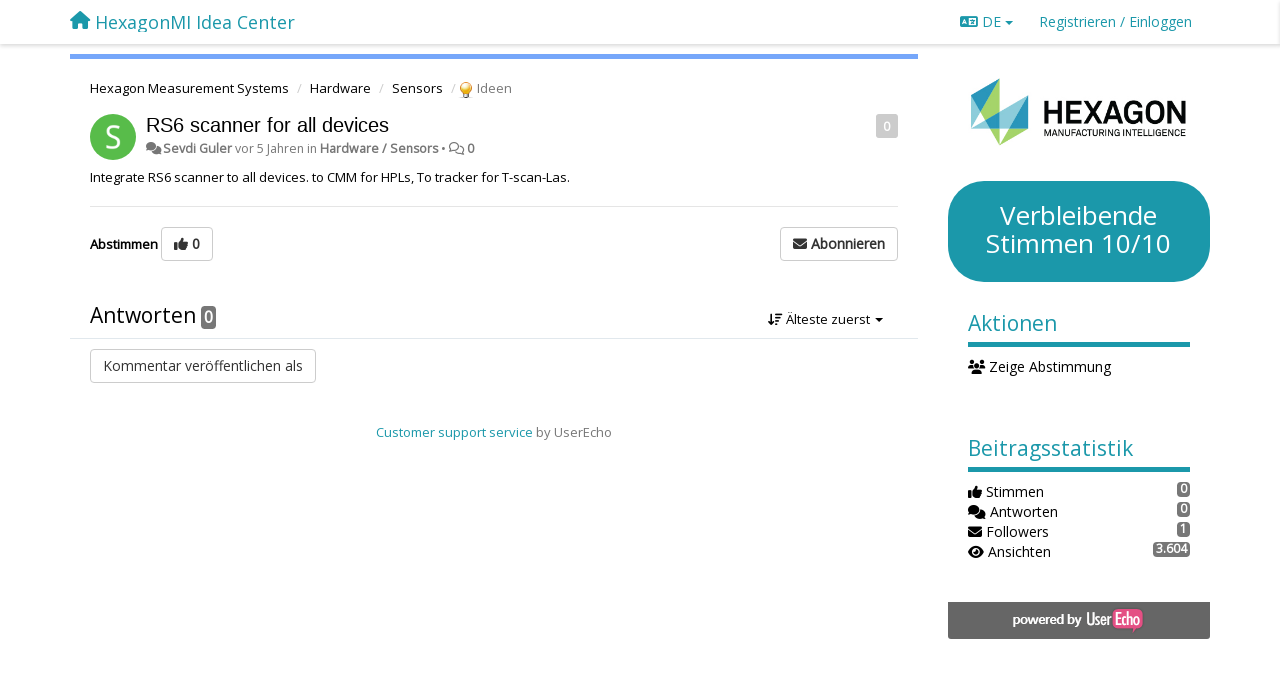

--- FILE ---
content_type: text/html; charset=utf-8
request_url: https://ideacenter.hexagonmi.com/communities/40/topics/996-rs6-scanner-for-all-devices?lang=de
body_size: 11511
content:
<!DOCTYPE html>
<html lang="de" dir="ltr">
  <head>
    <meta charset="utf-8">
    <meta http-equiv="X-UA-Compatible" content="IE=edge">

    
    <meta name="viewport" content="width=device-width, initial-scale=1.0" />    

    <meta name="description" content="
  Integrate RS6 scanner to all devices. to CMM for HPLs, To tracker for T-scan-Las.
">
    <meta name="author" content="">
    <meta name="apple-mobile-web-app-capable" content="yes">

    <title>
  RS6 scanner for all devices / Hexagon Measurement Systems / HexagonMI Idea Center
</title>
    
  
  <meta name="title" content="RS6 scanner for all devices / Hexagon Measurement Systems / HexagonMI Idea Center" />
  


    
    <link rel="canonical" href="https://ideacenter.hexagonmi.com/communities/40/topics/996-rs6-scanner-for-all-devices"/>
    

    

    
    <link rel="apple-touch-icon" href="https://hexagonmi.userecho.com/s/attachments/20126/0/0/project_logo_GjxSp9T.jpg">
    

    


<script>
var initqueue = [];
var interface_mode = '';
var _uls_ls=(new Date()).getTime();
if (typeof __subfolder == 'undefined') var __subfolder='';

var _ue_globals=[];
_ue_globals['is_staff'] = false;
_ue_globals['lang_code'] = 'de';
_ue_globals['lang_direction'] = 'ltr';
_ue_globals['datepicker_lang_code'] = 'de';
_ue_globals['max_image_upload_size'] = 5242880;
_ue_globals['max_file_upload_size'] = 20971520;




_ue_globals['redactor_file_upload'] = true;

_ue_globals['redactor_ueactions'] = false;
_ue_globals['redactor_ue_ai'] = false;





function _checkYT(img){
	if(img.naturalHeight <= 90){
		var path = img.src;
		var altpath = path.replace('/maxresdefault.webp','/hqdefault.jpg').replace('/vi_webp/','/vi/');
		if (altpath != path){
			img.src = altpath;
		}
	}
}
</script>



  
        <link href='https://fonts.googleapis.com/css?family=Open+Sans' rel='stylesheet' type='text/css'>




    
    
    

    
    

    <link rel="stylesheet" href="/s/compress/css/output.ae92dd5887c7.css" type="text/css">

    

    <!-- HTML5 shim and Respond.js IE8 support of HTML5 elements and media queries -->
    <!--[if lt IE 9]>
      <script src="https://oss.maxcdn.com/libs/html5shiv/3.7.0/html5shiv.js"></script>
      <script src="https://oss.maxcdn.com/libs/respond.js/1.4.2/respond.min.js"></script>
    <![endif]-->

    



<style>

body {




}

/* Dashboard background color */


body {background-color: #ffffff;}

.module.module-topiclist .module-body {
  background-color: #ffffff;
}

/* Modules background color */
.panel {
background-color: #ffffff;
}

.ue_project_item {
background-color: #ffffff;
}

.module .module-body {
background-color: #ffffff;
}

.ue-content {
background-color: #ffffff;
}

.modal-content {
background-color: #ffffff;
}

.module-nav {
background-color: #ffffff;
}

.module-search .results-pane, .result-info {
background-color: #ffffff;
}

.module-topiclist .topic-item {
    background-color: #ffffff;
}

.module-topiclist .top-section {
    background-color: #ffffff;
    }

.module-topiclist .bottom-section {
    background-color: #ffffff;
    }

.navbar-nav .open .dropdown-menu {
    background-color: #ffffff;
}

.popover-title {
background-color: #ffffff;
}

.module-topiclist .tabbed ul.nav-pills, .module-topiclist .tabbed ul#tabs li.active a{
    background-color: #ffffff;
    color:#000000;
}


.dropdown-menu>li>a:hover, .btn-canned-response-dropdown .dropdown-menu>li>div.topic-item:hover {
 background-color: #ffffff;
}

/* Modules border color */

.panel-default {
border-color: #1b98aa;
}

.ue-content table td {
border-color: #1b98aa;
}

.ue-content table thead td {
    border-bottom: 3px solid #1b98aa !important;
}

.ue-content a.i_item_file:before{
    color: rgba(0,0,0,0.5) !important;
}

.module .module-body {
	border-color: #1b98aa
}

.module {
    border-color: #1b98aa
}

.form-control {
	border-color: #1b98aa
}

.redactor-layer {
border-color: #1b98aa
}

.admin-post-features {
border-bottom: 1px solid #1b98aa;
}

.modal-header {
border-bottom: 1px solid #1b98aa;
}

.modal-footer {
border-top: 1px solid #1b98aa;
}

/*
.topic-solution {
border-color: #1b98aa;
}
*/

/* Modules lighter color */



.bs-callout-info {
background-color: #ffffff;
}


.module-team h3 {
border-bottom: solid 1px #ffffff;
}

.comment-private {
background-color: #ffffff;
}

.comment-private .ue-content {
background-color: #ffffff;
}


.popover-content {
background-color: #ffffff;
}

.ue_project_item > div:first-child {
background-color: #ffffff;
}


.table-striped>tbody>tr:nth-child(odd)>td, .table-striped>tbody>tr:nth-child(odd)>th {
background-color: #ffffff;
}

.module .module-body .well {
background-color: #ffffff;
border-color:#1b98aa;
}

.pagination>li>a, .pagination>li>span {
background-color: #ffffff;
border-color:#1b98aa;
color:#000000;
}

.nav>li>a:hover, .nav>li>a:focus {
background-color: #ffffff;
}

.dropdown-menu {
background-color: #ffffff;
}

.dropdown-menu>li>a, .dropdown-menu>li>a:hover {
color:#000000;
}

.nav .open>a, .nav .open>a:hover, .nav .open>a:focus {
background-color: #ffffff;
}

.form-control {
background-color: #ffffff;
}

.form-control[disabled], .form-control[readonly], fieldset[disabled] .form-control{
background-color: #ffffff;
}

.editor-simulator {
  background: #ffffff;
  border: 1px solid #1b98aa;
}

.redactor-layer {
    background-color: #ffffff;
}

/*
.redactor-box.redactor-styles-on {
  background-color: #ffffff;
}
*/
/*
body .redactor-box .ue-editor {
  background-color: #ffffff;
}*/
/*
.topic-solution {
background-color: #ffffff;
}
*/

/* Badge color */
.badge {
background-color: #
}

/* Font color */
.module-team .staff .username a {
    color:#000000;
}

.module-team .item-username a {
    color:#000000;
}

.ue_project_stats {
    color:#000000;
}


body, .module a,.widget .close  {
	color:#000000;
}

.user-mini-profile a {
    color:#000000;
}


.redactor-dropdown a {
    color: black;
}

.topic-header, .topic-item .topic-header a{
    color:#000000;
}


.form-control, .close {
    color:#000000;
}

.module-topiclist .topic-item:hover {
border-left: solid 4px rgba(0,0,0,0.5);
border-right: solid 4px rgba(0,0,0,0.5);
}


.comment-item:hover {
/*border-left: solid 4px rgba(0,0,0,0.5);
border-right: solid 4px rgba(0,0,0,0.5);
*/

background-color: rgba(255,255,255,0.8);
}

.frontend .navbar-fixed-top .dropdown-menu a {
    color:#000000;
}

/* Light font color */
.module-team .staff .title {
color: #9a9a9a;
}

.module-team .item-rating {
color: #9a9a9a;
}

/* Links color */
a {
color: #1b98aa;
}

.ue-content a {
color: #1b98aa;
}
.ue-content blockquote{
color:#000000;
}
.ue-content pre {
color:#000000;
background-color: #ffffff;
border-color: #1b98aa;
word-break: keep-all;
}

.module-stats-topics h4 {
color: #1b98aa;
}

/* Navigation bar background color */
.frontend .navbar-fixed-top {
background-color: #ffffff;
}

.frontend .navbar-fixed-top .btn-default {
background-color: #ffffff;
}

.frontend .navbar {
border-color:#7F7F7F;
}

.frontend .navbar .nav>li>a:hover, .nav>li>a:focus {
background-color: #ffffff;
}

.frontend .navbar-fixed-top .nav .open>a,.frontend .navbar-fixed-top .nav .open>a:hover,.frontend .navbar-fixed-top .nav .open>a:focus {
background-color: #ffffff;
}

/* Navigation bar text color */
.frontend .navbar-fixed-top a, .frontend .navbar .nav > li > a {
color: #1b98aa;
}

/* input group addons */
.input-group-addon {
background-color: #ffffff;
color: #000000;
border-color: #1b98aa;
}

/*
.powered-by-ue-visibility .module-body {
background-color: #ffffff;
}
*/

.module-topiclist .topic-item.new-for-user,
.module-topiclist .topic-item.new-for-user .ue-content {
    background-color: #F2F5A9;
}




.module-categories ul > li.selected, .module-forums ul > li.selected, .module-user-profile-menu ul > li.selected{
background-color: rgba(255,255,255,0.8);
}







    
        body { 
    font-family: 'Open Sans', sans-serif; 
}

.sidebar-offcanvas .module.module-image:first-child  {
border: none;
}

.sidebar-offcanvas .module {
    border: none;
}
.module-text .ue-content img {
    cursor: pointer;
    margin: 0 auto;
    display: block;
}
.btn-primary {
    color: #fff;
    background-color: #1b98aa;
    border-color: #1b98aa;
}
.ue-content table {
    border: 2px solid white;
}
.ue-content table td {
    border: none;
}
.module .module-body > h3 {
    border-bottom: 5px solid #1b98aa;
    padding-bottom: 7px;
    color: #1b98aa;
}
.module .module-body {
    border: none;
    background-color: transparent;
}
.module-votes-left {
    background-color: #1b98aa;
    border-radius: 36px;
}
.module-votes-left > .module-body > h3 {
    color: #fff;
    text-align: center;
    font-size: 2em;
    padding-bottom: 0;
    margin-bottom: 0;
}
.module-body ul li a {
    font-weight: normal;
}

.module{
  border: none;
}

.module-stats-topics {
border-top: 1px solid #1b98aa;
border-bottom: 1px solid #1b98aa;
}
    








.powered-by-ue-visibility,
body .module.powered-by-ue-visibility,
body .module.powered-by-ue-visibility .module-body,
body .module.powered-by-ue-visibility .module-body a,
body .module.powered-by-ue-visibility .module-body a img{
    display: block !important;
    visibility: visible !important;
}
body .module.powered-by-ue-visibility .module-body a img{
    margin:auto;
}



</style>


    <link rel="shortcut icon" href="/s/images/favicon.ico" />



    
  </head>

<body class="frontend theme-custom 
  dashboard layout-right-sidebar view-topic
" 
  data-forum-id='40'
>







    <div class="navbar navbar-fixed-top" role="navigation">
      <div class="container">

        


        <div class="navbar-header">
          <a class="navbar-brand" href="/"><i class="fas fa-home"></i><span class="hidden-sm placeholder"> HexagonMI Idea Center</span></a>
        </div>

        <div class="collapse2 navbar-collapse2">
          <ul class="nav navbar-nav hidden-xs">
            
              
              
              
              
              
            

            

            
          </ul>


        
        <button type="button" class="btn btn-default pull-right nav-button visible-xs offcanvas-toggle" data-toggle="offcanvas" aria-label="Menu"><i class="fas fa-bars"></i></button>
        
        
        <ul class="nav nav-right hidden-xs">
          



  
  <li class="dropdown light only-icon language-selector">
    <a class="dropdown-toggle btn btn-default" data-toggle="dropdown" href="#">
      <i class="fas fa-language hidden-xs"></i> DE <b class="caret"></b>
    </a>
    <ul class="dropdown-menu pull-right">
      
        <li dir="ltr" onclick="$(this).find('a').click();"><a href="/communities/40/topics/996-rs6-scanner-for-all-devices?lang=en">English (EN)</a></li>
      
        <li dir="ltr" onclick="$(this).find('a').click();"><a href="/communities/40/topics/996-rs6-scanner-for-all-devices?lang=ru">Русский (RU)</a></li>
      
        <li dir="ltr" onclick="$(this).find('a').click();"><a href="/communities/40/topics/996-rs6-scanner-for-all-devices?lang=es">Español (ES)</a></li>
      
        <li dir="ltr" onclick="$(this).find('a').click();"><a href="/communities/40/topics/996-rs6-scanner-for-all-devices?lang=fr">Français (FR)</a></li>
      
        <li dir="ltr" onclick="$(this).find('a').click();"><a href="/communities/40/topics/996-rs6-scanner-for-all-devices?lang=de">Deutsch (DE)</a></li>
      
        <li dir="ltr" onclick="$(this).find('a').click();"><a href="/communities/40/topics/996-rs6-scanner-for-all-devices?lang=nl">Nederlands (NL)</a></li>
      
        <li dir="ltr" onclick="$(this).find('a').click();"><a href="/communities/40/topics/996-rs6-scanner-for-all-devices?lang=da">Dansk (DA)</a></li>
      
        <li dir="ltr" onclick="$(this).find('a').click();"><a href="/communities/40/topics/996-rs6-scanner-for-all-devices?lang=ar">العربيّة  (AR)</a></li>
      
    </ul>
  </li>




  
    <li class="link-signin"><a href="#" class="btn btn-default" onclick="showSigninPanel();return false;" aria-label="Registrieren / Einloggen"><span class="visible-xs visible-sm"><i style="padding-left: 3px;padding-right: 3px;" class="fas fa-sign-in-alt"></i></span><span class="hidden-xs hidden-sm">Registrieren / Einloggen</span></a></li>
  




<script>
function extractFullDomain(url){
	var location_array = url.split('/');
	var domain = "";
	for (i = 0; i < 3; i++) { 
    	domain += location_array[i];
    	if (i < 2) {
    		domain += "/";
    	}
	}
	return domain;
}
function showSigninPanel(locResult){
	
		params='';if (locResult) params = '?local_result='+escape(locResult);
		
		ue_modal({'src':'/dialog/signin/'+params, 'max-width':'500px', callback: function () {ueTriggerEvent(window, 'uesigninpopuploaded');}});
	
}



</script>


         </ul>
         


        </div><!-- /.nav-collapse -->


      </div><!-- /.container -->
    </div><!-- /.navbar -->

<div class="navbar-offcanvas">
<button class="btn btn-default back-button" data-toggle="offcanvas" aria-label="Menu"><i class="fas fa-chevron-right"></i></button>

<ul class="nav user-menu">
  



  
  <li class="dropdown light only-icon language-selector">
    <a class="dropdown-toggle btn btn-default" data-toggle="dropdown" href="#">
      <i class="fas fa-language hidden-xs"></i> DE <b class="caret"></b>
    </a>
    <ul class="dropdown-menu pull-right">
      
        <li dir="ltr" onclick="$(this).find('a').click();"><a href="/communities/40/topics/996-rs6-scanner-for-all-devices?lang=en">English (EN)</a></li>
      
        <li dir="ltr" onclick="$(this).find('a').click();"><a href="/communities/40/topics/996-rs6-scanner-for-all-devices?lang=ru">Русский (RU)</a></li>
      
        <li dir="ltr" onclick="$(this).find('a').click();"><a href="/communities/40/topics/996-rs6-scanner-for-all-devices?lang=es">Español (ES)</a></li>
      
        <li dir="ltr" onclick="$(this).find('a').click();"><a href="/communities/40/topics/996-rs6-scanner-for-all-devices?lang=fr">Français (FR)</a></li>
      
        <li dir="ltr" onclick="$(this).find('a').click();"><a href="/communities/40/topics/996-rs6-scanner-for-all-devices?lang=de">Deutsch (DE)</a></li>
      
        <li dir="ltr" onclick="$(this).find('a').click();"><a href="/communities/40/topics/996-rs6-scanner-for-all-devices?lang=nl">Nederlands (NL)</a></li>
      
        <li dir="ltr" onclick="$(this).find('a').click();"><a href="/communities/40/topics/996-rs6-scanner-for-all-devices?lang=da">Dansk (DA)</a></li>
      
        <li dir="ltr" onclick="$(this).find('a').click();"><a href="/communities/40/topics/996-rs6-scanner-for-all-devices?lang=ar">العربيّة  (AR)</a></li>
      
    </ul>
  </li>




  
    <li class="link-signin"><a href="#" class="btn btn-default" onclick="showSigninPanel();return false;" aria-label="Registrieren / Einloggen"><span class="visible-xs visible-sm"><i style="padding-left: 3px;padding-right: 3px;" class="fas fa-sign-in-alt"></i></span><span class="hidden-xs hidden-sm">Registrieren / Einloggen</span></a></li>
  




<script>
function extractFullDomain(url){
	var location_array = url.split('/');
	var domain = "";
	for (i = 0; i < 3; i++) { 
    	domain += location_array[i];
    	if (i < 2) {
    		domain += "/";
    	}
	}
	return domain;
}
function showSigninPanel(locResult){
	
		params='';if (locResult) params = '?local_result='+escape(locResult);
		
		ue_modal({'src':'/dialog/signin/'+params, 'max-width':'500px', callback: function () {ueTriggerEvent(window, 'uesigninpopuploaded');}});
	
}



</script>


</ul>

</div>





<div id="wrap">

    <div class="container">
      

      
      <div id="content-wrapper" class="row row-offcanvas row-offcanvas-right">




        <!-- main -->
        <div class="main-content col-xs-12 col-sm-8 col-md-9">
          <div class="row">
            
  
    


   <div id="module_42" class="module module-topic" >
       	




<div class="topic-container">








<!-- Topic item -->
<div id="topic-996" data-topic-mode="full" data-topic-id="996" data-forum-id="40" class="topic-item topic-item-full">

<div class="module-body">



<ol class="breadcrumb" style="margin-bottom:0px;">

  <li><a href="/communities/40-hexagon-measurement-systems">Hexagon Measurement Systems</a></li>

  <li><a href="/communities/40-hexagon-measurement-systems/categories/61-hardware/topics">Hardware</a></li>

  <li><a href="/communities/40-hexagon-measurement-systems/categories/67-sensors/topics">Sensors</a></li>

  <li class="active"><span class="topic-type-image" title="Ideen">

	
		
		
		
			<img src="/s/cache/33/a2/33a247611ce2e695282d435d1b0b9b08.png" width="16" height="16" alt="" style="width:16px;height:16px;"/>
		
		
	

Ideen</span></li>
</ol>





<div class="topic-avatar">
<img class="avatar ajax-popover clickable" onclick="window.open('/users/1127-sevdi-guler/topics/')" style="height:46px;width:46px;background-color:#58BC4A;" src="https://cdn.userecho.com/characters/83.png?1" data-popover-class="mini-profile" data-popover-object-id="1127" data-popover-url="/dialog/user/1127/mini-profile/" alt=""/>

</div>







<div class="topic-votes pull-right">
        <span  data-toggle="tooltip" title="0 stimmen"  class="label label default label-light">0</span>
</div>








    
    
    <div class="topic-status topic-status-1">
        
        
        <span class="label label-sm" style="background-color:#999999"></span>
        
        
    </div>
    
    
    

    


    <ul class="topic-actions" data-topic-id="996">
        
            
        
    </ul>
    

    

    


    
    
    <h1 class="topic-header"><a href='/communities/40/topics/996-rs6-scanner-for-all-devices' target='_self'>RS6 scanner  for all devices</a></h1>
    
    
    


    
    <div class="topic-details">
        <i class="fa-fw fas fa-comments icon-source" title="via Forum" data-html="true" rel="tooltip"></i><a class="ajax-popover" href="/users/1127-sevdi-guler/topics/" data-popover-class="mini-profile" data-popover-object-id="1127" data-popover-url="/dialog/user/1127/mini-profile/">Sevdi Guler</a> <span class="date-created" data-toggle="tooltip" title="14. Februar 2021 06:49">vor 5 Jahren</span>


        
            
                in <strong>Hardware / Sensors</strong>
            
        
        •
        
            
        

        <span class="topic-comment-count">
            <i class="far fa-comments"></i> <a href='/communities/40/topics/996-rs6-scanner-for-all-devices' target='_self'>0</a>
        </span>

        <span id="fb996performer"></span>

        

        

    </div>
    


    


    
	<div class="topic-text ue-content"><div><p>Integrate RS6 scanner to all devices. to CMM for HPLs, To tracker for T-scan-Las.</p></div><div class="gradientback"></div></div>

	

	

    

    

	
            
            
            
    


	
	<div class="topic-tags">

                    
    					
                    
	</div>
	

	<!-- voting & follow -->
	
    


  <!-- voting & follow -->
  <div class="actions-bar">
  <div style="display:none"><input type="hidden" name="csrfmiddlewaretoken" value="5bzq3HUSMJLoF5BBbDH89VPsibPBjGVRLWsCWLsnnUHazfBN4YfCvp1IzagJ0zTj"></div>
  
    <span class="vote-text hidden-xs">Abstimmen</span>

    

      

        <button data-action="vote" data-toggle="tooltip" title="+1 dieser Beitrag" data-vote-value="1" data-loading-text="<i class='fas fa-sync fa-spin'></i>" class="btn btn-default"><i class="fas fa-thumbs-up"></i> <span>0</span></button>

      

    
    
    <button data-action="vote" data-toggle="tooltip" title="Abstimmung zurück nehmen" data-loading-text="<i class='fas fa-sync fa-spin'></i>" class="btn btn-default" style="font-weight:normal;display:none" data-vote-value="0">Rückgängig</button>

    
  
  


  <button  class="btn btn-default pull-right btn-follow" data-toggle="tooltip" data-follow-text="Abonnieren" data-following-text="Abonniert" title="Wenn jemand hier eine Aktualisierung vornimmt, erhalten Sie eine E-Mail mit den Details." data-loading-text="<i class='fas fa-sync fa-spin'></i>" data-object-type="topic" data-object-id="996" data-action="follow"><i class="fas fa-envelope"></i> <span>Abonnieren</span></button>

  </div>
    


    <!-- voting for kb -->
    
    

    
    

    
    

    
    

    </div>


    
    
    

    
    
    
    
    
    

</div>


</div>


   </div>





<!-- comments -->
	<div class="module module-comments">
        <div class="module-body">

    <ul class="nav nav-pills">
    <li>

	<div class="text-21">

    
        
        Antworten <span class="label label-default" style="padding: 0px 3px 1px 3px;" id="count">0</span>
        

        
    

    </div>

    </li>

    <li id="dropdown-sort" class="dropdown pull-right" data-toggle="tooltip" title="" data-original-title="Sortierung für Kommentare">
    <a role="button" id="sort-combo-link" direction="up" class="dropdown-toggle" data-toggle="dropdown">

    <i class="fas fa-sort-amount-down"></i>
    Älteste zuerst <b class="caret"></b></a>
    <ul class="dropdown-menu pull-right">
        <li data-action='reply-change-order' data-direction='down'><a href="#">Neueste zuerst</a></li>
        <li data-action='reply-change-order' data-direction='up'><a href="#">Älteste zuerst</a></li>
    </ul>
    </li>

    </ul>


	



		

		<div class="comments-list" data-comments-order="up" data-topic-id="996">
			
		</div>

		

		

		<!-- comment template -->
		<div id="comment-template" data-topic-id="996" class="comment-item" style="display:none">

			
				
				<div><input data-action="signin-comment" type="submit" class="btn btn-default" value="Kommentar veröffentlichen als"/></div>
				
			
		</div>
		<!-- end comment template -->

		</div>
	</div>






<script>
_comment_edit_url_='/comments/edit/';
_comment_post_url_='/comments/post/';
_return_path_='/communities/40-hexagon-measurement-systems';
initqueue.push(function() {
	//console.log('init c');
	setupImageZoom($('.module-topic .ue-content img'));
	setupImageZoom($('.module-comments .ue-content img'));

	newComment();

	// Comment form activationif needed
	

	
	// check if url has hashtag - check if it's comment and exists. otherwise try to preload.
	var hashtag = window.location.hash;
	if (hashtag && hashtag.substring(1,9) == 'comment-' && $('.comments-list .comment-item#'+hashtag.substring(1)).length == 0 && $('.module-comments [data-action="show-more-comments"]').length > 0){
		// will change the link 'show more' to load all and navigate to specific comment if exists
		show_more_data = $('.module-comments [data-action="show-more-comments"]');
		show_more_data.attr('data-load-all','true');
		show_more_data.attr('data-navigate-to-comment',hashtag);
		show_more_data.click();
	}
	

    ueApplySubfolder2Captcha();
});

</script>


  


          
          


          </div>

          
          <div class="row powered-by-ue-visibility">
            <div class="col-xs-12" style="text-align:center;">
              <p class="text-muted" style="margin-top: 10px;"><a href="https://userecho.com?pcode=pwbue_label_hexagonmi&amp;utm_source=pblv5&amp;utm_medium=cportal&amp;utm_campaign=pbue" target="_blank">Customer support service</a> by UserEcho</p>
            </div>
          </div>
          

        </div>
        <!-- /main -->



        <!-- right sidebar -->
        <div class="col-xs-8 col-sm-4 col-md-3 sidebar-offcanvas" id="sidebar" role="navigation">

          <div class="row">
            
  
    
      




   <div id="module_139" class="module module-image" >
       	
        <div class="module-body">
       	
	
		<div style="text-align:center">
			<a href="http://hexagonmi.com/products/software/pc-dmis">

	
			<img class="full-width" src="/s/attachments/20126/0/0/project_logo_GjxSp9T.jpg"/>
	

</a>
		</div>
	


       	</div>
        
   </div>










   <div id="" class="module 
  module-votes-left
" >
       	
        <div class="module-body">
       	
  <h3 title="Zählen Sie die verbleibenden Stimmen im Forum" data-toggle="tooltip">Verbleibende Stimmen 10/10</h3>

       	</div>
        
   </div>








    <div class="module module-links">
        <div class="module-body">
            <h3>Aktionen</h3>
            



    

    
    <ul data-forum-id="40" data-topic-id="996" class="topic-actions-panel">
        

        

        

        <!-- Assign category -->
        

        <!-- Assign tag -->
        
            
        

        <!-- Assign performer -->
        

        

        

        
            
                <li><a data-action="showvoters-topic" href="#"><i class="fa-fw fas fa-users"></i> Zeige Abstimmung</a></li>
            
        

        

        

        

        

        
    </ul>


        </div>
    </div>






    <div class="module module-stats module-links">
        <div class="module-body">
        
            <h3>Beitragsstatistik</h3>
            <ul>
                <li>
                    <span class="badge pull-right">0</span>
                    <i class="fas fa-thumbs-up"></i> Stimmen
                </li>
                <li>
                    <span class="badge pull-right">0</span>
                    <i class="fas fa-comments"></i> Antworten
                </li>
                <li>
                    <span class="badge pull-right">1</span>
                    <i class="fas fa-envelope"></i> Followers
                </li>
                <li>
                    <span class="badge pull-right">3.604</span>
                    <i class="fas fa-eye"></i> Ansichten
                </li>
            </ul>
        
        </div>
    </div>


<script>
initqueue.push(function() {
    url=document.location;

    //email
    $('#share-email').on('click',function() {
        location.href="mailto:?subject=RS6 scanner  for all devices&body="+url
    });


    //twitter
    $('#share-twitter').on('click',function() {
        twitter_share_url="https://x.com/share?text=RS6 scanner for all devices&url="+url;
        popupwindow(twitter_share_url, "X (Twitter) share",550,420);
    });

    //facebook
    $('#share-facebook').on('click',function() {
        facebook_share_url="https://www.facebook.com/share.php?u="+ url;
        popupwindow(facebook_share_url, "Facebook share",550,420);
    });

    



});
</script>


    
  


            
            
            <div class="module powered-by-ue-visibility">
              <div class="module-body" style="text-align:center;padding:5px;background-color: #666666;">
                <a href="https://userecho.com?pcode=pwbue_label_hexagonmi&amp;utm_source=pblv4&amp;utm_medium=cportal&amp;utm_campaign=pbue" target="_blank">
                  <img style="" alt="Powered by UserEcho" src="https://userecho.com/s/img/poweredby_ue.png">
                </a>
              </div>
            </div>
            
          </div>
        <!-- /sidebar -->
        </div><!--/span-->



    <div class="col-xs-12">
    <div class="row bottom-modules">

    
  
    
  


    </div>
    </div>


    </div><!--/row-->



    
    </div><!--/.container-->
    <div class="backdrop"></div>
    </div>




    <!-- Placeholder for modals -->
    <div id="popup_container" class="ue_modal"><div id="default_popup"></div></div>

    <!-- Bootstrap core JavaScript
    ================================================== -->
    <!-- Placed at the end of the document so the pages load faster -->
    <script src="/s/libs/jquery/3.6.0/jquery.min.js"></script>


<input type="hidden" name="csrfmiddlewaretoken" value="dtbqCEYsR1aWihVO7dASsKkFiU5lRdxYTe4CvIwXsc6IcrV00y8mOewVzTwty6vq">
<script>
if (typeof __m_settings == 'undefined') var __m_settings=[];
</script>




<!-- JSI18N START -->
<script>
'use strict';
{
  const globals = this;
  const django = globals.django || (globals.django = {});

  
  django.pluralidx = function(n) {
    const v = (n != 1);
    if (typeof v === 'boolean') {
      return v ? 1 : 0;
    } else {
      return v;
    }
  };
  

  /* gettext library */

  django.catalog = django.catalog || {};
  
  const newcatalog = {
    "%(sel)s of %(cnt)s selected": [
      "%(sel)s von %(cnt)s ausgew\u00e4hlt",
      "%(sel)s von %(cnt)s ausgew\u00e4hlt"
    ],
    "%s selected option not visible": [
      "%s ausgew\u00e4hlte Option nicht sichtbar",
      "%s ausgew\u00e4hlte Optionen nicht sichtbar"
    ],
    "6 a.m.": "6 Uhr",
    "6 p.m.": "18 Uhr",
    "Accept if you want to remove these marks": "Akzeptieren Sie um die Markierungen zu entfernen.",
    "Alert": "Alarm",
    "All": "Alle",
    "Apr": "Apr",
    "April": "April",
    "Are you sure you want to delete this object?": "Sind Sie sicher, dass Sie dieses Objekt l\u00f6schen wollen?",
    "Are you sure you want to do this?": "Sind Sie sicher, dass Sie das tun wollen?",
    "Aug": "Aug",
    "August": "August",
    "Available %s": "Verf\u00fcgbare %s",
    "Cancel": "Abbrechen",
    "Choose": "Ausw\u00e4hlen",
    "Choose a Date": "Datum w\u00e4hlen",
    "Choose a Time": "Uhrzeit w\u00e4hlen",
    "Choose a time": "Uhrzeit",
    "Choose all": "Alle ausw\u00e4hlen",
    "Chosen %s": "Ausgew\u00e4hlte %s",
    "Clear": "Leeren",
    "Click to choose all %s at once.": "Klicken, um alle %s auf einmal auszuw\u00e4hlen.",
    "Click to remove all chosen %s at once.": "Klicken, um alle ausgew\u00e4hlten %s auf einmal zu entfernen.",
    "Close": "schlie\u00dfen",
    "Confirm": "Best\u00e4tigen",
    "Copied!": "Kopiert!",
    "Copy": "Kopieren",
    "Dec": "Dez",
    "December": "Dezember",
    "Duplicate": "Doppelt",
    "Feb": "Feb",
    "February": "Februar",
    "Filter": "Filter",
    "Friday": "Freitag",
    "Hide": "Ausblenden",
    "Inappropriate": "Unangemessen",
    "Invalid value": "Ung\u00fcltiger Wert",
    "Jan": "Jan",
    "January": "Januar",
    "Jul": "Jul",
    "July": "Juli",
    "Jun": "Jun",
    "June": "Juni",
    "Knowledge base": "Wissensdatenbank",
    "Loading": "Lade",
    "Mar": "M\u00e4r",
    "March": "M\u00e4rz",
    "May": "Mai",
    "Midnight": "Mitternacht",
    "Monday": "Montag",
    "No": "Nein",
    "Noon": "Mittag",
    "Not selected": "Nicht ausgew\u00e4hlt",
    "Note: You are %s hour ahead of server time.": [
      "Achtung: Sie sind %s Stunde der Serverzeit vorraus.",
      "Achtung: Sie sind %s Stunden der Serverzeit vorraus."
    ],
    "Note: You are %s hour behind server time.": [
      "Achtung: Sie sind %s Stunde hinter der Serverzeit.",
      "Achtung: Sie sind %s Stunden hinter der Serverzeit."
    ],
    "Nov": "Nov",
    "November": "November",
    "Now": "Jetzt",
    "Oct": "Okt",
    "October": "Oktober",
    "Quote": "Zitat",
    "Regular topics": "Regul\u00e4re Beitr\u00e4ge",
    "Remove": "Entfernen",
    "Remove all": "Alle entfernen",
    "Saturday": "Samstag",
    "Save": "Speichern",
    "Search": "Suche",
    "Sep": "September",
    "September": "September",
    "Show": "Zeigen",
    "Show more": "Mehr anzeigen",
    "Spam": "Spam",
    "Sunday": "Sonntag",
    "The comment has been deleted": "Der Kommentar wurde gel\u00f6scht",
    "This is the list of available %s. You may choose some by selecting them in the box below and then clicking the \"Choose\" arrow between the two boxes.": "Dies ist die Liste der verf\u00fcgbaren %s. Einfach im unten stehenden Feld markieren und mithilfe des \u201eAusw\u00e4hlen\u201c-Pfeils ausw\u00e4hlen.",
    "This is the list of chosen %s. You may remove some by selecting them in the box below and then clicking the \"Remove\" arrow between the two boxes.": "Dies ist die Liste der ausgew\u00e4hlten %s. Einfach im unten stehenden Feld markieren und mithilfe des \u201eEntfernen\u201c-Pfeils wieder entfernen.",
    "This object has been marked by users because you have selected users moderation": "Das Objekt wurde von Benutzer markiert da Sie Benutzer-Moderation ausgew\u00e4hlt haben",
    "Thursday": "Donnerstag",
    "Tickets": "Tickets",
    "Today": "Heute",
    "Tomorrow": "Morgen",
    "Topic marked as draft": "Beitrag als Entwurf markiert.",
    "Topic published": "Beitrag ver\u00f6ffentlicht",
    "Tuesday": "Dienstag",
    "Type into this box to filter down the list of available %s.": "Durch Eingabe in diesem Feld l\u00e4sst sich die Liste der verf\u00fcgbaren %s eingrenzen.",
    "Type into this box to filter down the list of selected %s.": "In diesem Feld tippen, um die Liste der ausgew\u00e4hlten %s einzuschr\u00e4nken.",
    "User has been invited": "Anwender wurde eingeladen",
    "We've sent confirmation letter. Check your email.": "Wir haben eine Best\u00e4tigung gesendet. Pr\u00fcfen Sie bitte Ihre E-Mail.",
    "Wednesday": "Mittwoch",
    "Yes": "Ja",
    "Yesterday": "Gestern",
    "You have selected an action, and you haven\u2019t made any changes on individual fields. You\u2019re probably looking for the Go button rather than the Save button.": "Sie haben eine Aktion ausgew\u00e4hlt, aber keine \u00c4nderungen an bearbeitbaren Feldern vorgenommen. Sie wollten wahrscheinlich auf \u201eAusf\u00fchren\u201c und nicht auf \u201eSpeichern\u201c klicken.",
    "You have selected an action, but you haven\u2019t saved your changes to individual fields yet. Please click OK to save. You\u2019ll need to re-run the action.": "Sie haben eine Aktion ausgew\u00e4hlt, aber Ihre vorgenommenen \u00c4nderungen nicht gespeichert. Klicken Sie OK, um dennoch zu speichern. Danach m\u00fcssen Sie die Aktion erneut ausf\u00fchren.",
    "You have unsaved changes on individual editable fields. If you run an action, your unsaved changes will be lost.": "Sie haben \u00c4nderungen an bearbeitbaren Feldern vorgenommen und nicht gespeichert. Wollen Sie die Aktion trotzdem ausf\u00fchren und Ihre \u00c4nderungen verwerfen?",
    "abbrev. day Friday\u0004Fri": "Fr",
    "abbrev. day Monday\u0004Mon": "Mo",
    "abbrev. day Saturday\u0004Sat": "Sa",
    "abbrev. day Sunday\u0004Sun": "So",
    "abbrev. day Thursday\u0004Thur": "Do",
    "abbrev. day Tuesday\u0004Tue": "Di",
    "abbrev. day Wednesday\u0004Wed": "Mi",
    "abbrev. month April\u0004Apr": "Apr",
    "abbrev. month August\u0004Aug": "Aug",
    "abbrev. month December\u0004Dec": "Dez",
    "abbrev. month February\u0004Feb": "Feb",
    "abbrev. month January\u0004Jan": "Jan",
    "abbrev. month July\u0004Jul": "Jul",
    "abbrev. month June\u0004Jun": "Jun",
    "abbrev. month March\u0004Mar": "Mrz",
    "abbrev. month May\u0004May": "Mai",
    "abbrev. month November\u0004Nov": "Nov",
    "abbrev. month October\u0004Oct": "Okt",
    "abbrev. month September\u0004Sep": "Sep",
    "close all": "Alles schlie\u00dfen",
    "one letter Friday\u0004F": "Fr",
    "one letter Monday\u0004M": "Mo",
    "one letter Saturday\u0004S": "Sa",
    "one letter Sunday\u0004S": "So",
    "one letter Thursday\u0004T": "Do",
    "one letter Tuesday\u0004T": "Di",
    "one letter Wednesday\u0004W": "Mi",
    "selected": "ausgew\u00e4hlt",
    "topic forum changed": "Ge\u00e4nderte Beitr\u00e4ge"
  };
  for (const key in newcatalog) {
    django.catalog[key] = newcatalog[key];
  }
  

  if (!django.jsi18n_initialized) {
    django.gettext = function(msgid) {
      const value = django.catalog[msgid];
      if (typeof value === 'undefined') {
        return msgid;
      } else {
        return (typeof value === 'string') ? value : value[0];
      }
    };

    django.ngettext = function(singular, plural, count) {
      const value = django.catalog[singular];
      if (typeof value === 'undefined') {
        return (count == 1) ? singular : plural;
      } else {
        return value.constructor === Array ? value[django.pluralidx(count)] : value;
      }
    };

    django.gettext_noop = function(msgid) { return msgid; };

    django.pgettext = function(context, msgid) {
      let value = django.gettext(context + '\x04' + msgid);
      if (value.includes('\x04')) {
        value = msgid;
      }
      return value;
    };

    django.npgettext = function(context, singular, plural, count) {
      let value = django.ngettext(context + '\x04' + singular, context + '\x04' + plural, count);
      if (value.includes('\x04')) {
        value = django.ngettext(singular, plural, count);
      }
      return value;
    };

    django.interpolate = function(fmt, obj, named) {
      if (named) {
        return fmt.replace(/%\(\w+\)s/g, function(match){return String(obj[match.slice(2,-2)])});
      } else {
        return fmt.replace(/%s/g, function(match){return String(obj.shift())});
      }
    };


    /* formatting library */

    django.formats = {
    "DATETIME_FORMAT": "j. F Y H:i",
    "DATETIME_INPUT_FORMATS": [
      "%d.%m.%Y %H:%M:%S",
      "%d.%m.%Y %H:%M:%S.%f",
      "%d.%m.%Y %H:%M",
      "%Y-%m-%d %H:%M:%S",
      "%Y-%m-%d %H:%M:%S.%f",
      "%Y-%m-%d %H:%M",
      "%Y-%m-%d"
    ],
    "DATE_FORMAT": "j. F Y",
    "DATE_INPUT_FORMATS": [
      "%d.%m.%Y",
      "%d.%m.%y",
      "%Y-%m-%d"
    ],
    "DECIMAL_SEPARATOR": ",",
    "FIRST_DAY_OF_WEEK": 1,
    "MONTH_DAY_FORMAT": "j. F",
    "NUMBER_GROUPING": 3,
    "SHORT_DATETIME_FORMAT": "d.m.Y H:i",
    "SHORT_DATE_FORMAT": "d.m.Y",
    "THOUSAND_SEPARATOR": ".",
    "TIME_FORMAT": "H:i",
    "TIME_INPUT_FORMATS": [
      "%H:%M:%S",
      "%H:%M:%S.%f",
      "%H:%M"
    ],
    "YEAR_MONTH_FORMAT": "F Y"
  };

    django.get_format = function(format_type) {
      const value = django.formats[format_type];
      if (typeof value === 'undefined') {
        return format_type;
      } else {
        return value;
      }
    };

    /* add to global namespace */
    globals.pluralidx = django.pluralidx;
    globals.gettext = django.gettext;
    globals.ngettext = django.ngettext;
    globals.gettext_noop = django.gettext_noop;
    globals.pgettext = django.pgettext;
    globals.npgettext = django.npgettext;
    globals.interpolate = django.interpolate;
    globals.get_format = django.get_format;

    django.jsi18n_initialized = true;
  }
};

</script>
<!-- JSI18N END -->

<script src="/s/compress/js/output.12a76e97a266.js"></script>


  
    <script src="/s/libs/bootstrap-datepicker/1.7.0/locales/bootstrap-datepicker.de.min.js"></script>
  



<script>
$(document).ready(function() {
    


    
});


</script>



  <!-- [if lte IE 7]><script src="/s/assets2.0/js/json3.min.js"></script><![endif] -->
  <script>



console.log('False')
</script>

  


    

    <script>

    //Mobile IE fix
    if (navigator.userAgent.match(/IEMobile\/10\.0/) || navigator.userAgent.match(/WPDesktop/)) {
    var msViewportStyle = document.createElement("style");
    msViewportStyle.appendChild(
        document.createTextNode(
            "@-ms-viewport{width:auto!important}"
        )
    );
    document.getElementsByTagName("head")[0].
        appendChild(msViewportStyle);
    }
    //End mobile IE fix

    //Perform init
    $(document).ready(function() {
        //Run global init queue
        while (initqueue.length > 0) {(initqueue.shift())();}
    });

    function search() {
      $('.backdrop').fadeIn('fast');
      $('.results-pane').slideDown();

    }



    // navigate by pages and searches in history (back button in the browser)
    $(document).ready(function(){
        if ("onhashchange" in window) {
          $( window ).on( "hashchange", function( event ) {
            ueNavigateByHash();
          }).trigger('hashchange');
        };
    })

    $(document).ready(function(){
      $("span[data-rel]").tooltip({container: 'body'});
      $("a[data-rel]").tooltip({container: 'body'});
      $(".actions-bar button").tooltip({container: 'body'});
      $("[data-toggle=tooltip]").tooltip({container: 'body'});
      $("[rel=tooltip]").tooltip({container: 'body'});
    })

    </script>

    <script>

    Sentry.init({ dsn: 'https://d6e663a43b37aa5393452888c008fea9@sentry.userecho.com/7' });

    Sentry.configureScope(function(scope){
      scope.setUser({"id": "None","username": ""});
      scope.setExtra("project_id", "20126");
    });

    function iniFrame() {
      if ( window.location !== window.parent.location )
      {
          var data = {'window':window.location, 'parent': window.parent.location};
          console.log(data)
          if(!window.location.href.includes("widget")) {
            Sentry.captureMessage("Iframe detected: " + JSON.stringify(data));
          }

      }
      else {

      }
  }
  iniFrame();
  </script>



    

  <!-- USERECHO GA4 Google tag (gtag.js) -->
  
  
  <script async src="https://www.googletagmanager.com/gtag/js?id=G-KV4LQFT7ZN&l=dataLayerUE"></script>
  <script>
    window.dataLayerUE = window.dataLayerUE || []
    function ue_gtag_ga4() {
      dataLayerUE.push(arguments)
    }
    ue_gtag_ga4('js', new Date())
    ue_gtag_ga4('config', 'G-KV4LQFT7ZN', {
      ue_server_name: 'us4',
      ue_project_id: '20126'
    })
  </script>

  <script>
    function uegtagSend(action, params) {
      ue_gtag_ga4('send', action, params)
    }
    function trackEvent(category, action, label) {
      uegtagSend('event', { eventCategory: category, eventAction: action, eventLabel: label })
    }
    function gaTrackSearch(forum_id, search_path, search_text) {
      if (!search_text) return
      uegtagSend('search', search_text.toLowerCase())
    }
    function gaTrackSearchV3(search_text) {
      // uses for ue v3
      if (!search_text) return
      uegtagSend('search', search_text.toLowerCase())
    }
  </script>


    

  </body>
</html>
